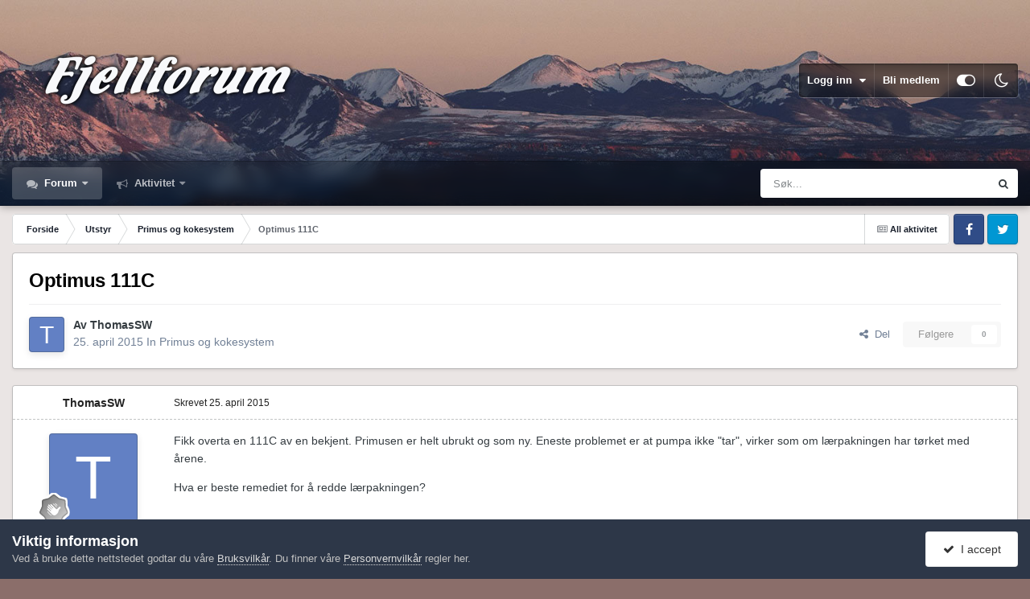

--- FILE ---
content_type: image/svg+xml
request_url: https://www.fjellforum.no/uploads/monthly_2021_06/12_Mentor.svg
body_size: 2162
content:
<svg width="150" height="150" viewBox="0 0 150 150" fill="none" xmlns="http://www.w3.org/2000/svg">
<path d="M68.5094 2.25529C72.3363 -0.751762 77.6637 -0.751762 81.4906 2.25529L101.148 17.7017C102.315 18.6189 103.656 19.2787 105.086 19.6395L129.159 25.7157C133.845 26.8986 137.167 31.1554 137.252 36.088L137.692 61.4255C137.718 62.9301 138.049 64.4127 138.664 65.7798L149.025 88.8031C151.042 93.2852 149.857 98.5933 146.137 101.737L127.027 117.886C125.893 118.845 124.965 120.034 124.303 121.378L113.149 144.011C110.978 148.418 106.178 150.78 101.454 149.768L77.1851 144.567C75.744 144.259 74.256 144.259 72.8149 144.567L48.5462 149.768C43.8217 150.78 39.0219 148.418 36.8506 144.011L25.6975 121.378C25.0352 120.034 24.1074 118.845 22.9727 117.886L3.86332 101.737C0.143187 98.5933 -1.04228 93.2852 0.974742 88.8031L11.3357 65.7798C11.9509 64.4127 12.282 62.9301 12.3081 61.4255L12.7478 36.088C12.8334 31.1554 16.155 26.8986 20.8414 25.7157L44.9144 19.6395C46.3438 19.2787 47.6845 18.6189 48.8518 17.7017L68.5094 2.25529Z" fill="url(#paint0_linear)"/>
<g opacity="0.2">
<path d="M79.3281 5.00732L98.9857 20.4538C100.536 21.6717 102.321 22.5515 104.229 23.0331L128.302 29.1093C131.412 29.8942 133.694 32.7501 133.753 36.1487L134.192 61.4863C134.227 63.4636 134.662 65.4145 135.473 67.2161L145.834 90.2394C147.218 93.3153 146.389 96.9412 143.878 99.0638L124.768 115.213C123.262 116.485 122.036 118.059 121.163 119.831L110.01 142.464C108.531 145.466 105.306 147.014 102.187 146.345L77.9184 141.145C75.9939 140.733 74.006 140.733 72.0816 141.145L47.8129 146.345C44.6935 147.014 41.4694 145.466 39.9901 142.464L28.837 119.831C27.9637 118.059 26.7376 116.485 25.2318 115.213L6.12245 99.0638C3.61065 96.9412 2.78225 93.3153 4.16644 90.2394L14.5274 67.2161C15.3382 65.4145 15.7733 63.4636 15.8076 61.4863L16.2472 36.1487C16.3062 32.7501 18.5883 29.8942 21.698 29.1093L45.771 23.0331C47.6792 22.5515 49.4642 21.6717 51.0143 20.4538L70.6719 5.00732C73.2296 2.99756 76.7704 2.99756 79.3281 5.00732Z" stroke="black" stroke-width="7"/>
</g>
<path d="M83.97 40.4423L77.9423 46.47L83.97 52.4976L89.9976 46.47L83.97 40.4423ZM65.49 44.16C65.065 44.16 64.72 44.5049 64.72 44.93V52.63C64.72 53.055 65.065 53.4 65.49 53.4H67.03C70.5828 53.4 70.88 56.3814 70.88 59.175C70.88 60.5833 70.7147 62.2651 70.4288 64.0536C68.4643 63.1596 66.6454 62.6517 65.117 62.64H65.0749C63.1823 62.64 62.0544 63.3671 61.4415 63.9785C61.0288 64.3912 60.7382 64.8759 60.5211 65.4042L60.5 65.3951L43.5901 108.302L87.9012 93.1272C87.9351 93.1148 87.9696 93.1034 88.0035 93.0911L88.0215 93.0851C88.599 92.8679 89.1165 92.5466 89.5615 92.1015C91.173 90.49 91.3043 87.7338 89.9856 84.2782C90.9902 84.229 92.0613 84.2 93.21 84.2C97.9285 84.2 101.68 85.3088 101.68 86.895V88.05C101.68 88.475 102.025 88.82 102.45 88.82H108.61C108.818 88.82 109.017 88.7362 109.16 88.5884C109.307 88.4375 109.386 88.2353 109.38 88.0289C109.38 88.0274 109.332 86.3509 109.335 86.0799V86.0768C109.352 84.041 108.532 82.1299 106.974 80.5575C104.528 78.092 100.321 76.5 96.2569 76.5C92.1861 76.5 89.0555 77.4092 86.7642 78.425C85.7495 76.9585 84.585 75.4932 83.2842 74.0456C85.4856 73.3722 87.6952 72.8845 88.7404 72.656C89.1392 72.5698 89.4136 72.507 89.6307 72.4454C92.2179 71.7201 97.0359 69.7388 97.0359 65.1034C97.0359 64.2133 96.6401 63.3346 96.2058 62.637H97.3367C100.483 62.637 103.217 60.9528 103.217 57.8004V55.2468C103.217 55.0558 103.287 53.3879 105.674 53.3879L107.07 53.3759C107.495 53.3759 107.84 53.031 107.84 52.6059V46.473C107.84 46.0479 107.495 45.703 107.07 45.703L104.453 45.7H104.444C101.065 45.7 98.556 46.8578 96.7742 49.2402C95.6038 50.8048 95.2178 53.4831 95.0869 54.94H94.1905C89.6676 54.94 87.826 58.1078 87.826 62.64V65.2989C85.3428 66.058 81.8998 67.427 79.0131 69.8046C77.378 68.3765 75.726 67.141 74.1074 66.099C75.6471 63.234 77.04 59.3742 77.04 54.7475C77.04 49.647 73.8719 44.16 66.9157 44.16H65.49ZM51.63 46.6023L45.6023 52.63L51.63 58.6576L57.6576 52.63L51.63 46.6023ZM105.53 64.18L101.68 68.03L105.53 71.88L109.377 68.03L105.53 64.18ZM45.47 65.72L41.62 69.57L45.47 73.42L49.317 69.57L45.47 65.72ZM65.0689 65.72H65.093C66.2293 65.7283 67.877 66.2225 69.8122 67.1818C69.5383 68.352 69.2291 69.5328 68.8527 70.7099L68.7986 70.8814C68.6954 71.214 68.8293 71.5749 69.1234 71.7597C69.2482 71.8413 69.3908 71.88 69.5325 71.88C69.7219 71.88 69.911 71.8095 70.0589 71.6724C70.0862 71.647 71.1792 70.5859 72.4892 68.7158C73.8603 69.5991 75.3149 70.676 76.8174 71.9762C76.4523 72.4167 76.0933 72.8672 75.7767 73.3598L72.5403 78.3949C72.3416 78.7044 72.3913 79.1093 72.6546 79.3634C72.804 79.5051 72.996 79.58 73.19 79.58C73.3425 79.58 73.4937 79.534 73.6261 79.4416L78.4777 76.0849C78.9337 75.7694 79.5222 75.477 80.1531 75.1946C81.617 76.7389 82.9312 78.314 84.0392 79.8808C82.9772 80.5812 82.368 81.1434 82.3037 81.2072L78.8086 84.6632C78.5499 84.9188 78.5062 85.3192 78.7033 85.6257C78.8989 85.9321 79.291 86.0574 79.6267 85.9265C79.6589 85.9143 82.0849 85.0314 86.7642 84.5338C87.887 87.0608 88.1407 89.17 87.3869 89.9238C85.8484 91.4592 78.9771 89.0742 71.7222 81.8208C64.4657 74.5659 62.0731 67.6961 63.6131 66.1561C63.9057 65.8666 64.3959 65.72 65.0689 65.72ZM94.75 95.8823L88.7223 101.91L94.75 107.938L100.778 101.91L94.75 95.8823Z" fill="white"/>
<defs>
<linearGradient id="paint0_linear" x1="0" y1="0" x2="150" y2="150" gradientUnits="userSpaceOnUse">
<stop offset="0.104167" stop-color="#1CA0E1"/>
<stop offset="0.901042" stop-color="#EA4566"/>
</linearGradient>
</defs>
</svg>


--- FILE ---
content_type: application/javascript; charset=utf-8
request_url: https://www.fjellforum.no/uploads/javascript_global/root_map.js?v=cf8e99a04e1769713621
body_size: -97
content:
var ipsJavascriptMap={"core":{"global_core":"https://www.fjellforum.no/uploads/javascript_core/global_global_core.js","admin_core":"https://www.fjellforum.no/uploads/javascript_core/admin_admin_core.js","admin_system":"https://www.fjellforum.no/uploads/javascript_core/admin_admin_system.js","admin_dashboard":"https://www.fjellforum.no/uploads/javascript_core/admin_admin_dashboard.js","admin_members":"https://www.fjellforum.no/uploads/javascript_core/admin_admin_members.js","front_core":"https://www.fjellforum.no/uploads/javascript_core/front_front_core.js","front_statuses":"https://www.fjellforum.no/uploads/javascript_core/front_front_statuses.js","front_profile":"https://www.fjellforum.no/uploads/javascript_core/front_front_profile.js","front_widgets":"https://www.fjellforum.no/uploads/javascript_core/front_front_widgets.js","front_search":"https://www.fjellforum.no/uploads/javascript_core/front_front_search.js","front_streams":"https://www.fjellforum.no/uploads/javascript_core/front_front_streams.js","front_system":"https://www.fjellforum.no/uploads/javascript_core/front_front_system.js","front_messages":"https://www.fjellforum.no/uploads/javascript_core/front_front_messages.js","front_modcp":"https://www.fjellforum.no/uploads/javascript_core/front_front_modcp.js"},"forums":{"front_topic":"https://www.fjellforum.no/uploads/javascript_forums/front_front_topic.js","front_forum":"https://www.fjellforum.no/uploads/javascript_forums/front_front_forum.js"},"gallery":{"front_browse":"https://www.fjellforum.no/uploads/javascript_gallery/front_front_browse.js"}};;